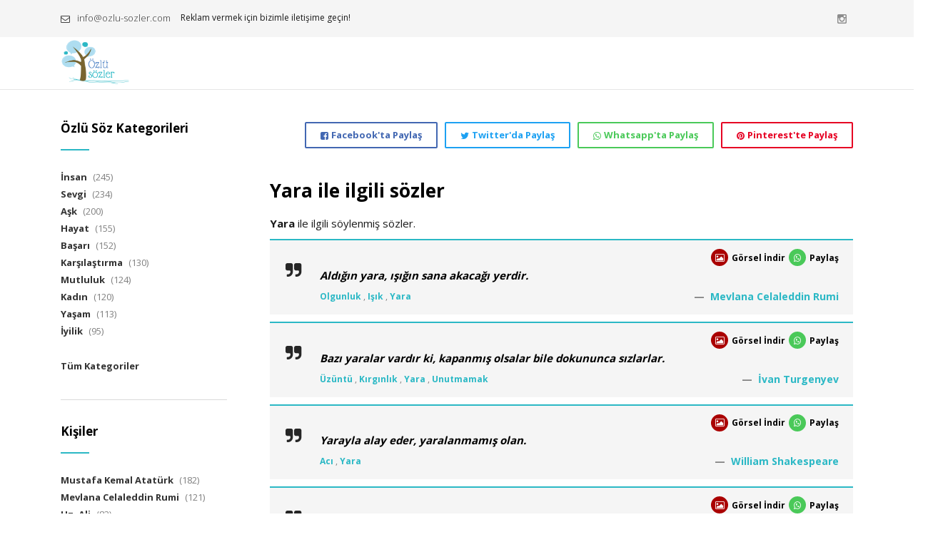

--- FILE ---
content_type: text/html; charset=utf-8
request_url: https://www.ozlu-sozler.com/yara-ile-ilgili-sozler
body_size: 11484
content:

<!DOCTYPE html>
<html lang="tr" xml:lang="tr">
<head>
<meta charset="utf-8">
<meta name="viewport" content="width=device-width, initial-scale=1.0, maximum-scale=1">
<meta name="title" content="Yara ile ilgili sözler | Özlü Sözler" />
<meta name="description" content="Yara ile ilgili söylenmiş sözler." />
<meta name="keywords" content="Özlü Sözler" />
<meta name="robots" content="all" />
<meta name="googlebot" content="index, follow" />
<meta property="og:title" content="Yara ile ilgili sözler | Özlü Sözler" />
<meta property="og:url" content="https://www.ozlu-sozler.com/yara-ile-ilgili-sozler" />
<meta property="og:description" content="Yara ile ilgili söylenmiş sözler." />
<meta property="og:image" content="https://www.ozlu-sozler.com/images/site/Logo-400x400.png" />
<meta property="og:site_name" content="Özlü Sözler" />

<link href="https://fonts.googleapis.com/css?family=Open+Sans:300,400,700&amp;subset=latin-ext" rel="stylesheet"> 

<link href="/favicon.ico" rel="shortcut icon" type="image/x-icon">
<link href="/css/preloader.css" rel="stylesheet">
<link href="/css/bootstrap.css" rel="stylesheet">
<link href="/css/font-awesome.min.css" rel="stylesheet">
<link href="/css/animate.css" rel="stylesheet">
<link href="/css/revolution.css" rel="stylesheet">
<link href="/css/style.css" rel="stylesheet">
<link href="/css/style-custom.css?v=1.06" rel="stylesheet">







    
<title>
	Yara ile ilgili sözler | Özlü Sözler
</title></head>
<body class=''>
    

    <!-- login modalbox-->
    <div class="modal fade" id="alertModal">
        <div class="modal-dialog">
            <div class="modal-content">
                <div class="modal-header clearfix">
                    <button type="button" class="close" data-dismiss="modal" aria-label="Close"><span aria-hidden="true">&times;</span></button>
                </div>
                <div class="modal-body">
                    <div class="modalBoxLogo">
                        <a href="javascript:;">
                            <img src="/images/site/logo.png" /></a>
                    </div>
                    <h1 id="hataBaslik"></h1>
                    <p id="hataYazi"></p>
                    <div class="modaButtonContent">
                        <a href="javascript:;" class="btn btn-primary" data-dismiss="modal">
                            TAMAM
                        </a>
                    </div>
                </div>
            </div>
        </div>
    </div>
    <a id="ctl00_lnkAlertButton" class="btn buttonType1" data-toggle="modal" data-target="#alertModal" style="display: none;">GİRİŞ YAP</a>

    <!-- Preloader -->
    

    <form name="aspnetForm" method="post" action="./yara-ile-ilgili-sozler" id="aspnetForm">
<div>
<input type="hidden" name="__VIEWSTATE" id="__VIEWSTATE" value="/[base64]/[base64]/[base64]/[base64]/EsW4geWFyYSwgxLHFn8SxxJ/[base64]/[base64]/SUQ9MjI0MWRkAgMPDxYCHwcFHi9Eb3dubG9hZFNvekltYWdlLmFzcHg/[base64]/[base64]/[base64]/[base64]/[base64]/[base64]/" />
</div>

<div>

	<input type="hidden" name="__VIEWSTATEGENERATOR" id="__VIEWSTATEGENERATOR" value="E2E3CFBA" />
</div>
        <!-- HEADER -->
        <header class="header header-light">

                        <!-- HEADER EXTRA TOP -->
            <div class="header-extra-top">
                <div class="container">
                    <nav class="contact-info pull-left mr-10">
                        <a href="/cdn-cgi/l/email-protection#0861666e67486772647d257b6772646d7a266b6765" class="email"><i class="fa fa-envelope-o"></i> <span class="__cf_email__" data-cfemail="4b22252d240b2431273e66382431272e3965282426">[email&#160;protected]</span></a> <span>Reklam vermek için bizimle iletişime geçin!</span>
                    </nav>
                    <nav class="navbar-social social-links pull-right">
                        
                        
                        
                        
                        <a id="ctl00_lnkInstagram" href="https://www.instagram.com/ozlu_sozler_com" target="_blank"><i class="fa fa-instagram"></i> <span>Instagram</span></a>
                        
                    </nav>
                    
                </div>
            </div>
            <!-- /.header-multirow -->

            <!-- NAVBAR -->
            <nav class="navbar container">

                <!-- NAVBAR BRAND -->
                <a class="navbar-brand pull-left" href="/">
                    <img src="/images/site/ozlu-sozler-logo.png" alt="Özlü Sözler Logo" height="65px">
                </a>
                <!-- /.navbar-brand -->

                <button class="navbar-toggle pull-right" data-target="#navbar" data-toggle="collapse" type="button">
                    <i class="fa fa-bars"></i>
                </button>

                <!-- NAVBAR COLLAPSE -->
                <div id="navbar" class="navbar-collapse collapse pull-left">
                    <ul class="nav navbar-nav">
                        <li id="ctl00_liAnasayfa">
                            <a href="/">Anasayfa</a>
                        </li>
                        <li id="ctl00_liKategori">
                            <a href="/ozlu-soz-kategorileri">Özlü Söz Kategori</a>
                        </li>
                        <li id="ctl00_liKisiler">
                            <a href="/kisiler">Kişiler</a>
                        </li>
                        <li id="ctl00_liAtasozuKategori">
                            <a href="/atasozu-kategorileri">Atasözü Kategorileri</a>
                        </li>
                        <li id="ctl00_liAtasozuGrup">
                            <a href="/atasozleri">Atasözleri</a>
                        </li>
                        <li id="ctl00_liIletisim">
                            <a href="/iletisim">İletişim</a>
                        </li>
                    </ul>
                </div>
                <!-- /.navbar-collapse -->

            </nav>
            <!-- /.navbar -->

        </header>
        <!-- /.header -->

        

        <!-- CONTENT -->
        <div class="content no-pb">

            <!-- CONTAINER -->
            <div class="container">
                <div class="row">
                    <div class="col-md-9 col-sm-8 col-md-push-3 col-sm-push-4 maincontent">
                        <div class="row">
                            <div class="col-md-12 dvMainShareContainer">
                                <a id="ctl00_lnkSharePinterest" class="btn btn-primary btn-border btn-border-color btn-share btn-share-pinterest pull-right" href="https://pinterest.com/pin/create/button/?url=http%3a%2f%2fwww.ozlu-sozler.com%2fyara-ile-ilgili-sozler" target="_blank"><i class="fa fa-pinterest"></i><span>Pinterest'te Paylaş</span></a>
                                <a id="ctl00_lnkShareWhatsapp" class="btn btn-primary btn-border btn-border-color btn-share btn-share-whatsapp pull-right" href="https://api.whatsapp.com/send?text=http%3a%2f%2fwww.ozlu-sozler.com%2fyara-ile-ilgili-sozler" target="_blank"><i class="fa fa-whatsapp"></i><span>Whatsapp'ta Paylaş</span></a>
                                <a id="ctl00_lnkShareTW" class="btn btn-primary btn-border btn-border-color btn-share btn-share-twitter pull-right" href="https://twitter.com/intent/tweet?url=http%3a%2f%2fwww.ozlu-sozler.com%2fyara-ile-ilgili-sozler&amp;text=Yara+ile+ilgili+s%c3%b6ylenmi%c5%9f+s%c3%b6zler.&amp;hashtags=OzluSozler" target="_blank"><i class="fa fa-twitter"></i><span>Twitter'da Paylaş</span></a>
                                <a id="ctl00_lnkShareFB" class="btn btn-primary btn-border btn-border-color btn-share btn-share-facebook pull-right" href="https://www.facebook.com/sharer/sharer.php?u=http%3a%2f%2fwww.ozlu-sozler.com%2fyara-ile-ilgili-sozler" target="_blank"><i class="fa fa-facebook-square"></i><span>Facebook'ta Paylaş</span></a>
                                
                            </div>
                        </div>
                        <div class="row">
                            <div class="col-sm-12">
                                
    <h1>
        Yara ile ilgili sözler
    </h1>
    <div id="ctl00_cphContent_dvAciklama" class="dvAciklama">
        <p>
            <strong>Yara</strong> ile ilgili söylenmiş sözler.
        </p>
    </div>
    <div class="dvOzluSozContainer">
        
                
                <blockquote class="blockquote-boxed blockquote-strong blockquote-icon">
                    <div class="dvShare">
                        
                        
                        <a id="ctl00_cphContent_rptSozler_ctl00_lnkDownloadImage" class="lnkImage" href="/DownloadSozImage.aspx?ID=208" target="_blank">
                            <i class="fa fa-image"></i>
                        </a>
                        <a id="ctl00_cphContent_rptSozler_ctl00_lnkImageText" class="lnkImageText" href="/DownloadSozImage.aspx?ID=208" target="_blank">
                            Görsel İndir
                        </a>
                        <a id="ctl00_cphContent_rptSozler_ctl00_lnkShareWhatsapp" class="lnkWhatsapp" href="https://api.whatsapp.com/send?text=Ald%c4%b1%c4%9f%c4%b1n%20yara%2c%20%c4%b1%c5%9f%c4%b1%c4%9f%c4%b1n%20sana%20akaca%c4%9f%c4%b1%20yerdir.%0a%0aMevlana%20Celaleddin%20Rumi%0a%0ahttp%3a%2f%2fwww.ozlu-sozler.com%2fyara-ile-ilgili-sozler" target="_blank">
                            <i class="fa fa-whatsapp"></i>
                        </a>
                        <a id="ctl00_cphContent_rptSozler_ctl00_lnkShareWhatsappText" class="lnkImageText" href="https://api.whatsapp.com/send?text=Ald%c4%b1%c4%9f%c4%b1n%20yara%2c%20%c4%b1%c5%9f%c4%b1%c4%9f%c4%b1n%20sana%20akaca%c4%9f%c4%b1%20yerdir.%0a%0aMevlana%20Celaleddin%20Rumi%0a%0ahttp%3a%2f%2fwww.ozlu-sozler.com%2fyara-ile-ilgili-sozler" target="_blank">
                            Paylaş
                        </a>
                    </div>
                    <p>
                        Aldığın yara, ışığın sana akacağı yerdir.
                    </p>
                    <footer>
                        <a id="ctl00_cphContent_rptSozler_ctl00_lnkKisi" class="lnkSozKisi" href="mevlana-celaleddin-rumi-sozleri">Mevlana Celaleddin Rumi</a>
                        <span class="spnSozEtiket">
                            
                                    <a id="ctl00_cphContent_rptSozler_ctl00_rptSozEtiket_ctl00_lnkSozEtiket" href="olgunluk-ile-ilgili-sozler">Olgunluk</a>
                                , 
                                    <a id="ctl00_cphContent_rptSozler_ctl00_rptSozEtiket_ctl02_lnkSozEtiket" href="isik-ile-ilgili-sozler">Işık</a>
                                , 
                                    <a id="ctl00_cphContent_rptSozler_ctl00_rptSozEtiket_ctl04_lnkSozEtiket" href="yara-ile-ilgili-sozler">Yara</a>
                                
                        </span>
                    </footer>
                </blockquote>
            
                
                <blockquote class="blockquote-boxed blockquote-strong blockquote-icon">
                    <div class="dvShare">
                        
                        
                        <a id="ctl00_cphContent_rptSozler_ctl01_lnkDownloadImage" class="lnkImage" href="/DownloadSozImage.aspx?ID=325" target="_blank">
                            <i class="fa fa-image"></i>
                        </a>
                        <a id="ctl00_cphContent_rptSozler_ctl01_lnkImageText" class="lnkImageText" href="/DownloadSozImage.aspx?ID=325" target="_blank">
                            Görsel İndir
                        </a>
                        <a id="ctl00_cphContent_rptSozler_ctl01_lnkShareWhatsapp" class="lnkWhatsapp" href="https://api.whatsapp.com/send?text=Baz%c4%b1%20yaralar%20vard%c4%b1r%20ki%2c%20kapanm%c4%b1%c5%9f%20olsalar%20bile%20dokununca%20s%c4%b1zlarlar.%0a%0a%c4%b0van%20Turgenyev%0a%0ahttp%3a%2f%2fwww.ozlu-sozler.com%2fyara-ile-ilgili-sozler" target="_blank">
                            <i class="fa fa-whatsapp"></i>
                        </a>
                        <a id="ctl00_cphContent_rptSozler_ctl01_lnkShareWhatsappText" class="lnkImageText" href="https://api.whatsapp.com/send?text=Baz%c4%b1%20yaralar%20vard%c4%b1r%20ki%2c%20kapanm%c4%b1%c5%9f%20olsalar%20bile%20dokununca%20s%c4%b1zlarlar.%0a%0a%c4%b0van%20Turgenyev%0a%0ahttp%3a%2f%2fwww.ozlu-sozler.com%2fyara-ile-ilgili-sozler" target="_blank">
                            Paylaş
                        </a>
                    </div>
                    <p>
                        Bazı yaralar vardır ki, kapanmış olsalar bile dokununca sızlarlar.
                    </p>
                    <footer>
                        <a id="ctl00_cphContent_rptSozler_ctl01_lnkKisi" class="lnkSozKisi" href="ivan-turgenyev-sozleri">İvan Turgenyev</a>
                        <span class="spnSozEtiket">
                            
                                    <a id="ctl00_cphContent_rptSozler_ctl01_rptSozEtiket_ctl00_lnkSozEtiket" href="uzuntu-ile-ilgili-sozler">Üzüntü</a>
                                , 
                                    <a id="ctl00_cphContent_rptSozler_ctl01_rptSozEtiket_ctl02_lnkSozEtiket" href="kirginlik-ile-ilgili-sozler">Kırgınlık</a>
                                , 
                                    <a id="ctl00_cphContent_rptSozler_ctl01_rptSozEtiket_ctl04_lnkSozEtiket" href="yara-ile-ilgili-sozler">Yara</a>
                                , 
                                    <a id="ctl00_cphContent_rptSozler_ctl01_rptSozEtiket_ctl06_lnkSozEtiket" href="unutmamak-ile-ilgili-sozler">Unutmamak</a>
                                
                        </span>
                    </footer>
                </blockquote>
            
                
                <blockquote class="blockquote-boxed blockquote-strong blockquote-icon">
                    <div class="dvShare">
                        
                        
                        <a id="ctl00_cphContent_rptSozler_ctl02_lnkDownloadImage" class="lnkImage" href="/DownloadSozImage.aspx?ID=992" target="_blank">
                            <i class="fa fa-image"></i>
                        </a>
                        <a id="ctl00_cphContent_rptSozler_ctl02_lnkImageText" class="lnkImageText" href="/DownloadSozImage.aspx?ID=992" target="_blank">
                            Görsel İndir
                        </a>
                        <a id="ctl00_cphContent_rptSozler_ctl02_lnkShareWhatsapp" class="lnkWhatsapp" href="https://api.whatsapp.com/send?text=Yarayla%20alay%20eder%2c%20yaralanmam%c4%b1%c5%9f%20olan.%0a%0aWilliam%20Shakespeare%0a%0ahttp%3a%2f%2fwww.ozlu-sozler.com%2fyara-ile-ilgili-sozler" target="_blank">
                            <i class="fa fa-whatsapp"></i>
                        </a>
                        <a id="ctl00_cphContent_rptSozler_ctl02_lnkShareWhatsappText" class="lnkImageText" href="https://api.whatsapp.com/send?text=Yarayla%20alay%20eder%2c%20yaralanmam%c4%b1%c5%9f%20olan.%0a%0aWilliam%20Shakespeare%0a%0ahttp%3a%2f%2fwww.ozlu-sozler.com%2fyara-ile-ilgili-sozler" target="_blank">
                            Paylaş
                        </a>
                    </div>
                    <p>
                        Yarayla alay eder, yaralanmamış olan.
                    </p>
                    <footer>
                        <a id="ctl00_cphContent_rptSozler_ctl02_lnkKisi" class="lnkSozKisi" href="william-shakespeare-sozleri">William Shakespeare</a>
                        <span class="spnSozEtiket">
                            
                                    <a id="ctl00_cphContent_rptSozler_ctl02_rptSozEtiket_ctl00_lnkSozEtiket" href="aci-ile-ilgili-sozler">Acı</a>
                                , 
                                    <a id="ctl00_cphContent_rptSozler_ctl02_rptSozEtiket_ctl02_lnkSozEtiket" href="yara-ile-ilgili-sozler">Yara</a>
                                
                        </span>
                    </footer>
                </blockquote>
            
                
                <blockquote class="blockquote-boxed blockquote-strong blockquote-icon">
                    <div class="dvShare">
                        
                        
                        <a id="ctl00_cphContent_rptSozler_ctl03_lnkDownloadImage" class="lnkImage" href="/DownloadSozImage.aspx?ID=2241" target="_blank">
                            <i class="fa fa-image"></i>
                        </a>
                        <a id="ctl00_cphContent_rptSozler_ctl03_lnkImageText" class="lnkImageText" href="/DownloadSozImage.aspx?ID=2241" target="_blank">
                            Görsel İndir
                        </a>
                        <a id="ctl00_cphContent_rptSozler_ctl03_lnkShareWhatsapp" class="lnkWhatsapp" href="https://api.whatsapp.com/send?text=A%c5%9fk%20yaras%c4%b1n%c4%b1%20onu%20a%c3%a7an%20iyile%c5%9ftirir.%0a%0aPublilius%20Syrus%0a%0ahttp%3a%2f%2fwww.ozlu-sozler.com%2fyara-ile-ilgili-sozler" target="_blank">
                            <i class="fa fa-whatsapp"></i>
                        </a>
                        <a id="ctl00_cphContent_rptSozler_ctl03_lnkShareWhatsappText" class="lnkImageText" href="https://api.whatsapp.com/send?text=A%c5%9fk%20yaras%c4%b1n%c4%b1%20onu%20a%c3%a7an%20iyile%c5%9ftirir.%0a%0aPublilius%20Syrus%0a%0ahttp%3a%2f%2fwww.ozlu-sozler.com%2fyara-ile-ilgili-sozler" target="_blank">
                            Paylaş
                        </a>
                    </div>
                    <p>
                        Aşk yarasını onu açan iyileştirir.
                    </p>
                    <footer>
                        <a id="ctl00_cphContent_rptSozler_ctl03_lnkKisi" class="lnkSozKisi" href="publilius-syrus-sozleri">Publilius Syrus</a>
                        <span class="spnSozEtiket">
                            
                                    <a id="ctl00_cphContent_rptSozler_ctl03_rptSozEtiket_ctl00_lnkSozEtiket" href="ask-ile-ilgili-sozler">Aşk</a>
                                , 
                                    <a id="ctl00_cphContent_rptSozler_ctl03_rptSozEtiket_ctl02_lnkSozEtiket" href="yara-ile-ilgili-sozler">Yara</a>
                                , 
                                    <a id="ctl00_cphContent_rptSozler_ctl03_rptSozEtiket_ctl04_lnkSozEtiket" href="iyilesme-ile-ilgili-sozler">İyileşme</a>
                                
                        </span>
                    </footer>
                </blockquote>
            
                
                <blockquote class="blockquote-boxed blockquote-strong blockquote-icon">
                    <div class="dvShare">
                        
                        
                        <a id="ctl00_cphContent_rptSozler_ctl04_lnkDownloadImage" class="lnkImage" href="/DownloadSozImage.aspx?ID=2311" target="_blank">
                            <i class="fa fa-image"></i>
                        </a>
                        <a id="ctl00_cphContent_rptSozler_ctl04_lnkImageText" class="lnkImageText" href="/DownloadSozImage.aspx?ID=2311" target="_blank">
                            Görsel İndir
                        </a>
                        <a id="ctl00_cphContent_rptSozler_ctl04_lnkShareWhatsapp" class="lnkWhatsapp" href="https://api.whatsapp.com/send?text=%c4%b0nsan%c4%b1%20%c3%b6ld%c3%bcrmeyen%20her%20darbe%20onu%20daha%20da%20y%c3%bckseltir.%0a%0aKonf%c3%bc%c3%a7y%c3%bcs%0a%0ahttp%3a%2f%2fwww.ozlu-sozler.com%2fyara-ile-ilgili-sozler" target="_blank">
                            <i class="fa fa-whatsapp"></i>
                        </a>
                        <a id="ctl00_cphContent_rptSozler_ctl04_lnkShareWhatsappText" class="lnkImageText" href="https://api.whatsapp.com/send?text=%c4%b0nsan%c4%b1%20%c3%b6ld%c3%bcrmeyen%20her%20darbe%20onu%20daha%20da%20y%c3%bckseltir.%0a%0aKonf%c3%bc%c3%a7y%c3%bcs%0a%0ahttp%3a%2f%2fwww.ozlu-sozler.com%2fyara-ile-ilgili-sozler" target="_blank">
                            Paylaş
                        </a>
                    </div>
                    <p>
                        İnsanı öldürmeyen her darbe onu daha da yükseltir.
                    </p>
                    <footer>
                        <a id="ctl00_cphContent_rptSozler_ctl04_lnkKisi" class="lnkSozKisi" href="konfucyus-sozleri">Konfüçyüs</a>
                        <span class="spnSozEtiket">
                            
                                    <a id="ctl00_cphContent_rptSozler_ctl04_rptSozEtiket_ctl00_lnkSozEtiket" href="insan-ile-ilgili-sozler">İnsan</a>
                                , 
                                    <a id="ctl00_cphContent_rptSozler_ctl04_rptSozEtiket_ctl02_lnkSozEtiket" href="yukselme-ile-ilgili-sozler">Yükselme</a>
                                , 
                                    <a id="ctl00_cphContent_rptSozler_ctl04_rptSozEtiket_ctl04_lnkSozEtiket" href="yara-ile-ilgili-sozler">Yara</a>
                                , 
                                    <a id="ctl00_cphContent_rptSozler_ctl04_rptSozEtiket_ctl06_lnkSozEtiket" href="toparlanmak-ile-ilgili-sozler">Toparlanmak</a>
                                
                        </span>
                    </footer>
                </blockquote>
            
                
                <blockquote class="blockquote-boxed blockquote-strong blockquote-icon">
                    <div class="dvShare">
                        
                        
                        <a id="ctl00_cphContent_rptSozler_ctl05_lnkDownloadImage" class="lnkImage" href="/DownloadSozImage.aspx?ID=6212" target="_blank">
                            <i class="fa fa-image"></i>
                        </a>
                        <a id="ctl00_cphContent_rptSozler_ctl05_lnkImageText" class="lnkImageText" href="/DownloadSozImage.aspx?ID=6212" target="_blank">
                            Görsel İndir
                        </a>
                        <a id="ctl00_cphContent_rptSozler_ctl05_lnkShareWhatsapp" class="lnkWhatsapp" href="https://api.whatsapp.com/send?text=Hangi%20derin%20yara%20iz%20b%c4%b1rakmadan%20kapan%c4%b1r%3f%0a%0aGeorge%20Gordon%20Byron%0a%0ahttp%3a%2f%2fwww.ozlu-sozler.com%2fyara-ile-ilgili-sozler" target="_blank">
                            <i class="fa fa-whatsapp"></i>
                        </a>
                        <a id="ctl00_cphContent_rptSozler_ctl05_lnkShareWhatsappText" class="lnkImageText" href="https://api.whatsapp.com/send?text=Hangi%20derin%20yara%20iz%20b%c4%b1rakmadan%20kapan%c4%b1r%3f%0a%0aGeorge%20Gordon%20Byron%0a%0ahttp%3a%2f%2fwww.ozlu-sozler.com%2fyara-ile-ilgili-sozler" target="_blank">
                            Paylaş
                        </a>
                    </div>
                    <p>
                        Hangi derin yara iz bırakmadan kapanır?
                    </p>
                    <footer>
                        <a id="ctl00_cphContent_rptSozler_ctl05_lnkKisi" class="lnkSozKisi" href="george-gordon-byron-sozleri">George Gordon Byron</a>
                        <span class="spnSozEtiket">
                            
                                    <a id="ctl00_cphContent_rptSozler_ctl05_rptSozEtiket_ctl00_lnkSozEtiket" href="insan-ile-ilgili-sozler">İnsan</a>
                                , 
                                    <a id="ctl00_cphContent_rptSozler_ctl05_rptSozEtiket_ctl02_lnkSozEtiket" href="yara-ile-ilgili-sozler">Yara</a>
                                , 
                                    <a id="ctl00_cphContent_rptSozler_ctl05_rptSozEtiket_ctl04_lnkSozEtiket" href="iliski-ile-ilgili-sozler">İlişki</a>
                                
                        </span>
                    </footer>
                </blockquote>
            
                
                <blockquote class="blockquote-boxed blockquote-strong blockquote-icon">
                    <div class="dvShare">
                        
                        
                        <a id="ctl00_cphContent_rptSozler_ctl06_lnkDownloadImage" class="lnkImage" href="/DownloadSozImage.aspx?ID=1384" target="_blank">
                            <i class="fa fa-image"></i>
                        </a>
                        <a id="ctl00_cphContent_rptSozler_ctl06_lnkImageText" class="lnkImageText" href="/DownloadSozImage.aspx?ID=1384" target="_blank">
                            Görsel İndir
                        </a>
                        <a id="ctl00_cphContent_rptSozler_ctl06_lnkShareWhatsapp" class="lnkWhatsapp" href="https://api.whatsapp.com/send?text=Bence%20art%c4%b1k%20kendinize%20gelin.%20%c3%87%c3%bcnk%c3%bc%20parlat%c4%b1c%c4%b1yla%20ayd%c4%b1nlanmaz%20gelecek%2c%20f%c3%b6n%20%c3%a7ekince%20d%c3%bczelmez%20hayat%20ve%20fond%c3%b6tenle%20kapanmaz%20yaralar.%0a%0aM%c3%bc%c5%9ffik%20Kenter%0a%0ahttp%3a%2f%2fwww.ozlu-sozler.com%2fyara-ile-ilgili-sozler" target="_blank">
                            <i class="fa fa-whatsapp"></i>
                        </a>
                        <a id="ctl00_cphContent_rptSozler_ctl06_lnkShareWhatsappText" class="lnkImageText" href="https://api.whatsapp.com/send?text=Bence%20art%c4%b1k%20kendinize%20gelin.%20%c3%87%c3%bcnk%c3%bc%20parlat%c4%b1c%c4%b1yla%20ayd%c4%b1nlanmaz%20gelecek%2c%20f%c3%b6n%20%c3%a7ekince%20d%c3%bczelmez%20hayat%20ve%20fond%c3%b6tenle%20kapanmaz%20yaralar.%0a%0aM%c3%bc%c5%9ffik%20Kenter%0a%0ahttp%3a%2f%2fwww.ozlu-sozler.com%2fyara-ile-ilgili-sozler" target="_blank">
                            Paylaş
                        </a>
                    </div>
                    <p>
                        Bence artık kendinize gelin. Çünkü parlatıcıyla aydınlanmaz gelecek, fön çekince düzelmez hayat ve fondötenle kapanmaz yaralar.
                    </p>
                    <footer>
                        <a id="ctl00_cphContent_rptSozler_ctl06_lnkKisi" class="lnkSozKisi" href="musfik-kenter-sozleri">Müşfik Kenter</a>
                        <span class="spnSozEtiket">
                            
                                    <a id="ctl00_cphContent_rptSozler_ctl06_rptSozEtiket_ctl00_lnkSozEtiket" href="gercek-ile-ilgili-sozler">Gerçek</a>
                                , 
                                    <a id="ctl00_cphContent_rptSozler_ctl06_rptSozEtiket_ctl02_lnkSozEtiket" href="hayat-ile-ilgili-sozler">Hayat</a>
                                , 
                                    <a id="ctl00_cphContent_rptSozler_ctl06_rptSozEtiket_ctl04_lnkSozEtiket" href="yara-ile-ilgili-sozler">Yara</a>
                                , 
                                    <a id="ctl00_cphContent_rptSozler_ctl06_rptSozEtiket_ctl06_lnkSozEtiket" href="dis-gorunus-ile-ilgili-sozler">Dış Görünüş</a>
                                , 
                                    <a id="ctl00_cphContent_rptSozler_ctl06_rptSozEtiket_ctl08_lnkSozEtiket" href="kendine-gelmek-ile-ilgili-sozler">Kendine Gelmek</a>
                                
                        </span>
                    </footer>
                </blockquote>
            
                
                <blockquote class="blockquote-boxed blockquote-strong blockquote-icon">
                    <div class="dvShare">
                        
                        
                        <a id="ctl00_cphContent_rptSozler_ctl07_lnkDownloadImage" class="lnkImage" href="/DownloadSozImage.aspx?ID=12527" target="_blank">
                            <i class="fa fa-image"></i>
                        </a>
                        <a id="ctl00_cphContent_rptSozler_ctl07_lnkImageText" class="lnkImageText" href="/DownloadSozImage.aspx?ID=12527" target="_blank">
                            Görsel İndir
                        </a>
                        <a id="ctl00_cphContent_rptSozler_ctl07_lnkShareWhatsapp" class="lnkWhatsapp" href="https://api.whatsapp.com/send?text=Hi%c3%a7bir%20nank%c3%b6rl%c3%bck%20kalbimizi%2c%20yard%c4%b1m%20etmek%20i%c3%a7in%20su%c3%a7%20i%c5%9fledi%c4%9fimiz%20insanlar%c4%b1n%20nank%c3%b6rl%c3%bc%c4%9f%c3%bc%20kadar%20yaralamaz.%0a%0aHenry%20Fielding%0a%0ahttp%3a%2f%2fwww.ozlu-sozler.com%2fyara-ile-ilgili-sozler" target="_blank">
                            <i class="fa fa-whatsapp"></i>
                        </a>
                        <a id="ctl00_cphContent_rptSozler_ctl07_lnkShareWhatsappText" class="lnkImageText" href="https://api.whatsapp.com/send?text=Hi%c3%a7bir%20nank%c3%b6rl%c3%bck%20kalbimizi%2c%20yard%c4%b1m%20etmek%20i%c3%a7in%20su%c3%a7%20i%c5%9fledi%c4%9fimiz%20insanlar%c4%b1n%20nank%c3%b6rl%c3%bc%c4%9f%c3%bc%20kadar%20yaralamaz.%0a%0aHenry%20Fielding%0a%0ahttp%3a%2f%2fwww.ozlu-sozler.com%2fyara-ile-ilgili-sozler" target="_blank">
                            Paylaş
                        </a>
                    </div>
                    <p>
                        Hiçbir nankörlük kalbimizi, yardım etmek için suç işlediğimiz insanların nankörlüğü kadar yaralamaz.
                    </p>
                    <footer>
                        <a id="ctl00_cphContent_rptSozler_ctl07_lnkKisi" class="lnkSozKisi" href="henry-fielding-sozleri">Henry Fielding</a>
                        <span class="spnSozEtiket">
                            
                                    <a id="ctl00_cphContent_rptSozler_ctl07_rptSozEtiket_ctl00_lnkSozEtiket" href="nankorluk-ile-ilgili-sozler">Nankörlük</a>
                                , 
                                    <a id="ctl00_cphContent_rptSozler_ctl07_rptSozEtiket_ctl02_lnkSozEtiket" href="uzuntu-ile-ilgili-sozler">Üzüntü</a>
                                , 
                                    <a id="ctl00_cphContent_rptSozler_ctl07_rptSozEtiket_ctl04_lnkSozEtiket" href="yara-ile-ilgili-sozler">Yara</a>
                                
                        </span>
                    </footer>
                </blockquote>
            
                
                <blockquote class="blockquote-boxed blockquote-strong blockquote-icon">
                    <div class="dvShare">
                        
                        
                        <a id="ctl00_cphContent_rptSozler_ctl08_lnkDownloadImage" class="lnkImage" href="/DownloadSozImage.aspx?ID=12666" target="_blank">
                            <i class="fa fa-image"></i>
                        </a>
                        <a id="ctl00_cphContent_rptSozler_ctl08_lnkImageText" class="lnkImageText" href="/DownloadSozImage.aspx?ID=12666" target="_blank">
                            Görsel İndir
                        </a>
                        <a id="ctl00_cphContent_rptSozler_ctl08_lnkShareWhatsapp" class="lnkWhatsapp" href="https://api.whatsapp.com/send?text=Sava%c5%9fta%20al%c4%b1nan%20yaralar%2c%20madalya%20say%c4%b1l%c4%b1r.%0a%0aMiguel%20de%20Cervantes%0a%0ahttp%3a%2f%2fwww.ozlu-sozler.com%2fyara-ile-ilgili-sozler" target="_blank">
                            <i class="fa fa-whatsapp"></i>
                        </a>
                        <a id="ctl00_cphContent_rptSozler_ctl08_lnkShareWhatsappText" class="lnkImageText" href="https://api.whatsapp.com/send?text=Sava%c5%9fta%20al%c4%b1nan%20yaralar%2c%20madalya%20say%c4%b1l%c4%b1r.%0a%0aMiguel%20de%20Cervantes%0a%0ahttp%3a%2f%2fwww.ozlu-sozler.com%2fyara-ile-ilgili-sozler" target="_blank">
                            Paylaş
                        </a>
                    </div>
                    <p>
                        Savaşta alınan yaralar, madalya sayılır.
                    </p>
                    <footer>
                        <a id="ctl00_cphContent_rptSozler_ctl08_lnkKisi" class="lnkSozKisi" href="miguel-de-cervantes-sozleri">Miguel de Cervantes</a>
                        <span class="spnSozEtiket">
                            
                                    <a id="ctl00_cphContent_rptSozler_ctl08_rptSozEtiket_ctl00_lnkSozEtiket" href="savas-ile-ilgili-sozler">Savaş</a>
                                , 
                                    <a id="ctl00_cphContent_rptSozler_ctl08_rptSozEtiket_ctl02_lnkSozEtiket" href="yara-ile-ilgili-sozler">Yara</a>
                                , 
                                    <a id="ctl00_cphContent_rptSozler_ctl08_rptSozEtiket_ctl04_lnkSozEtiket" href="gazilik-ile-ilgili-sozler">Gazilik</a>
                                , 
                                    <a id="ctl00_cphContent_rptSozler_ctl08_rptSozEtiket_ctl06_lnkSozEtiket" href="madalya-ile-ilgili-sozler">Madalya</a>
                                
                        </span>
                    </footer>
                </blockquote>
            
    </div>

                            </div>
                        </div>
                    </div>
                    <aside class="col-md-3 col-sm-4 col-md-pull-9 col-sm-pull-8 sidebar">
                        <div class="widget widget_product_categories">
                            <h2 class="widget-title">
                                Özlü Söz Kategorileri
                            </h2>
                            
                                    <ul>
                                
                                    <li>
                                        <a id="ctl00_rptEtiket_ctl01_lnkSoz" href="/insan-ile-ilgili-sozler">İnsan</a> (245)
                                    </li>
                                
                                    <li>
                                        <a id="ctl00_rptEtiket_ctl02_lnkSoz" href="/sevgi-ile-ilgili-sozler">Sevgi</a> (234)
                                    </li>
                                
                                    <li>
                                        <a id="ctl00_rptEtiket_ctl03_lnkSoz" href="/ask-ile-ilgili-sozler">Aşk</a> (200)
                                    </li>
                                
                                    <li>
                                        <a id="ctl00_rptEtiket_ctl04_lnkSoz" href="/hayat-ile-ilgili-sozler">Hayat</a> (155)
                                    </li>
                                
                                    <li>
                                        <a id="ctl00_rptEtiket_ctl05_lnkSoz" href="/basari-ile-ilgili-sozler">Başarı</a> (152)
                                    </li>
                                
                                    <li>
                                        <a id="ctl00_rptEtiket_ctl06_lnkSoz" href="/karsilastirma-ile-ilgili-sozler">Karşılaştırma</a> (130)
                                    </li>
                                
                                    <li>
                                        <a id="ctl00_rptEtiket_ctl07_lnkSoz" href="/mutluluk-ile-ilgili-sozler">Mutluluk</a> (124)
                                    </li>
                                
                                    <li>
                                        <a id="ctl00_rptEtiket_ctl08_lnkSoz" href="/kadin-ile-ilgili-sozler">Kadın</a> (120)
                                    </li>
                                
                                    <li>
                                        <a id="ctl00_rptEtiket_ctl09_lnkSoz" href="/yasam-ile-ilgili-sozler">Yaşam</a> (113)
                                    </li>
                                
                                    <li>
                                        <a id="ctl00_rptEtiket_ctl10_lnkSoz" href="/iyilik-ile-ilgili-sozler">İyilik</a> (95)
                                    </li>
                                
                                    </ul>
                                
                            <ul>
                                <li>
                                    <a href="/ozlu-soz-kategorileri">Tüm Kategoriler</a>
                                </li>
                            </ul>
                        </div>

                        <hr />
                        
                        <div class="widget widget_product_categories">
                            <h2 class="widget-title">
                                Kişiler
                            </h2>
                            
                                    <ul>
                                
                                    <li>
                                        <a id="ctl00_rptKisi_ctl01_lnkKisi" href="/mustafa-kemal-ataturk-sozleri">Mustafa Kemal Atatürk</a> (182)
                                    </li>
                                
                                    <li>
                                        <a id="ctl00_rptKisi_ctl02_lnkKisi" href="/mevlana-celaleddin-rumi-sozleri">Mevlana Celaleddin Rumi</a> (121)
                                    </li>
                                
                                    <li>
                                        <a id="ctl00_rptKisi_ctl03_lnkKisi" href="/hz-ali-sozleri">Hz. Ali</a> (83)
                                    </li>
                                
                                    <li>
                                        <a id="ctl00_rptKisi_ctl04_lnkKisi" href="/hz-muhammed-sozleri">Hz. Muhammed</a> (67)
                                    </li>
                                
                                    <li>
                                        <a id="ctl00_rptKisi_ctl05_lnkKisi" href="/platon-sozleri">Platon</a> (49)
                                    </li>
                                
                                    <li>
                                        <a id="ctl00_rptKisi_ctl06_lnkKisi" href="/konfucyus-sozleri">Konfüçyüs</a> (47)
                                    </li>
                                
                                    <li>
                                        <a id="ctl00_rptKisi_ctl07_lnkKisi" href="/albert-einstein-sozleri">Albert Einstein</a> (40)
                                    </li>
                                
                                    <li>
                                        <a id="ctl00_rptKisi_ctl08_lnkKisi" href="/oscar-wilde-sozleri">Oscar  Wilde</a> (39)
                                    </li>
                                
                                    <li>
                                        <a id="ctl00_rptKisi_ctl09_lnkKisi" href="/victor-hugo-sozleri">Victor Hugo</a> (37)
                                    </li>
                                
                                    <li>
                                        <a id="ctl00_rptKisi_ctl10_lnkKisi" href="/johann-wolfgang-von-goethe-sozleri">Johann Wolfgang von Goethe</a> (37)
                                    </li>
                                
                                    </ul>
                                
                            <ul>
                                <li>
                                    <a href="/kisiler">Tüm Kişiler</a>
                                </li>
                            </ul>
                        </div>
                        
                        <hr/>
                        
                        <div class="widget widget_product_categories">
                            <h2 class="widget-title">
                               Atasözü Kategorileri
                            </h2>
                            
                                    <ul>
                                
                                    <li>
                                        <a id="ctl00_rptAtasozuEtiket_ctl01_lnkAtasozuEtiket" href="/kadin-ile-ilgili-atasozleri">Kadın</a> (50)
                                    </li>
                                
                                    <li>
                                        <a id="ctl00_rptAtasozuEtiket_ctl02_lnkAtasozuEtiket" href="/karsilastirma-ile-ilgili-atasozleri">Karşılaştırma</a> (39)
                                    </li>
                                
                                    <li>
                                        <a id="ctl00_rptAtasozuEtiket_ctl03_lnkAtasozuEtiket" href="/ask-ile-ilgili-atasozleri">Aşk</a> (35)
                                    </li>
                                
                                    <li>
                                        <a id="ctl00_rptAtasozuEtiket_ctl04_lnkAtasozuEtiket" href="/para-ile-ilgili-atasozleri">Para</a> (31)
                                    </li>
                                
                                    <li>
                                        <a id="ctl00_rptAtasozuEtiket_ctl05_lnkAtasozuEtiket" href="/guzellik-ile-ilgili-atasozleri">Güzellik</a> (30)
                                    </li>
                                
                                    <li>
                                        <a id="ctl00_rptAtasozuEtiket_ctl06_lnkAtasozuEtiket" href="/basari-ile-ilgili-atasozleri">Başarı</a> (24)
                                    </li>
                                
                                    <li>
                                        <a id="ctl00_rptAtasozuEtiket_ctl07_lnkAtasozuEtiket" href="/calismak-ile-ilgili-atasozleri">Çalışmak</a> (24)
                                    </li>
                                
                                    <li>
                                        <a id="ctl00_rptAtasozuEtiket_ctl08_lnkAtasozuEtiket" href="/dostluk-ile-ilgili-atasozleri">Dostluk</a> (24)
                                    </li>
                                
                                    <li>
                                        <a id="ctl00_rptAtasozuEtiket_ctl09_lnkAtasozuEtiket" href="/dost-ile-ilgili-atasozleri">Dost</a> (24)
                                    </li>
                                
                                    <li>
                                        <a id="ctl00_rptAtasozuEtiket_ctl10_lnkAtasozuEtiket" href="/olum-ile-ilgili-atasozleri">Ölüm</a> (22)
                                    </li>
                                
                                    </ul>
                                
                            <ul>
                                <li>
                                    <a href="/atasozu-kategorileri">Tüm Kategoriler</a>
                                </li>
                            </ul>
                        </div>

                        <hr />
                        
                        <div class="widget widget_product_categories">
                            <h2 class="widget-title">
                                Atasözleri
                            </h2>
                            
                                    <ul>
                                
                                    <li>
                                        <a id="ctl00_rptAtasozuGrup_ctl01_lnkAtasozuGrup" href="/turk-atasozleri">Türk</a> (167)
                                    </li>
                                
                                    <li>
                                        <a id="ctl00_rptAtasozuGrup_ctl02_lnkAtasozuGrup" href="/cin-atasozleri">Çin</a> (83)
                                    </li>
                                
                                    <li>
                                        <a id="ctl00_rptAtasozuGrup_ctl03_lnkAtasozuGrup" href="/fransiz-atasozleri">Fransız</a> (68)
                                    </li>
                                
                                    <li>
                                        <a id="ctl00_rptAtasozuGrup_ctl04_lnkAtasozuGrup" href="/ingiliz-atasozleri">İngiliz</a> (58)
                                    </li>
                                
                                    <li>
                                        <a id="ctl00_rptAtasozuGrup_ctl05_lnkAtasozuGrup" href="/alman-atasozleri">Alman</a> (50)
                                    </li>
                                
                                    <li>
                                        <a id="ctl00_rptAtasozuGrup_ctl06_lnkAtasozuGrup" href="/rus-atasozleri">Rus</a> (47)
                                    </li>
                                
                                    <li>
                                        <a id="ctl00_rptAtasozuGrup_ctl07_lnkAtasozuGrup" href="/amerikan-atasozleri">Amerikan</a> (46)
                                    </li>
                                
                                    <li>
                                        <a id="ctl00_rptAtasozuGrup_ctl08_lnkAtasozuGrup" href="/latin-atasozleri">Latin</a> (41)
                                    </li>
                                
                                    <li>
                                        <a id="ctl00_rptAtasozuGrup_ctl09_lnkAtasozuGrup" href="/yunan-atasozleri">Yunan</a> (39)
                                    </li>
                                
                                    <li>
                                        <a id="ctl00_rptAtasozuGrup_ctl10_lnkAtasozuGrup" href="/italyan-atasozleri">İtalyan</a> (34)
                                    </li>
                                
                                    </ul>
                                
                            <ul>
                                <li>
                                    <a href="/atasozleri">Tüm Atasözleri</a>
                                </li>
                            </ul>
                        </div>

                    </aside>
                </div>
            </div>
        </div>
        <!-- /.wrapper -->
        <!-- FOOTER -->
        <footer class="footer footer-dark">

           <!-- PROMO-BOX -->
            <div class="promo-box promo-box-dark promo-box-simple inverse overlay background promo-box-lg">
                <nav class="share-links">
                    <h4>
                        Bizi Takip Edin
                    </h4>
                    
                    
                    
                    
                    <a id="ctl00_lnkInstagramFooter" class="fa fa-instagram" href="https://www.instagram.com/ozlu_sozler_com" target="_blank"></a>
                    
                </nav>
            </div>
            <!-- /.promo-box -->

            <!-- FOOTER EXTRA -->
            <div class="footer-extra">
                <div class="container">
                    <!-- NAVBAR BRAND -->
                    <a class="navbar-brand pull-left" href="/">
                        <img src="/images/site/ozlu-sozler-logo.png" alt="Özlü Sözler" height="50px">
                    </a>
                    <!-- /.navbar-brand -->
                    <p class="copyrights pull-left">&copy; Tüm hakları saklıdır 2018 &nbsp;<a href="/">Özlü Sözler</a></p>

                    

                    
                </div>
            </div>
            <!-- /.footer-extra -->

        </footer>

        <!-- SCRIPTS -->
        <script data-cfasync="false" src="/cdn-cgi/scripts/5c5dd728/cloudflare-static/email-decode.min.js"></script><script src="/js/jquery-2.1.4.min.js"></script>
        <script src="/js/bootstrap.min.js"></script>
        <script src="/js/plugins.js"></script>
        <script src="/js/custom.js?v=1.03"></script>
        

        


    </form>
<script defer src="https://static.cloudflareinsights.com/beacon.min.js/vcd15cbe7772f49c399c6a5babf22c1241717689176015" integrity="sha512-ZpsOmlRQV6y907TI0dKBHq9Md29nnaEIPlkf84rnaERnq6zvWvPUqr2ft8M1aS28oN72PdrCzSjY4U6VaAw1EQ==" data-cf-beacon='{"version":"2024.11.0","token":"a1e31a9e36ae42009f17ca95504612d0","r":1,"server_timing":{"name":{"cfCacheStatus":true,"cfEdge":true,"cfExtPri":true,"cfL4":true,"cfOrigin":true,"cfSpeedBrain":true},"location_startswith":null}}' crossorigin="anonymous"></script>
</body>
</html>
